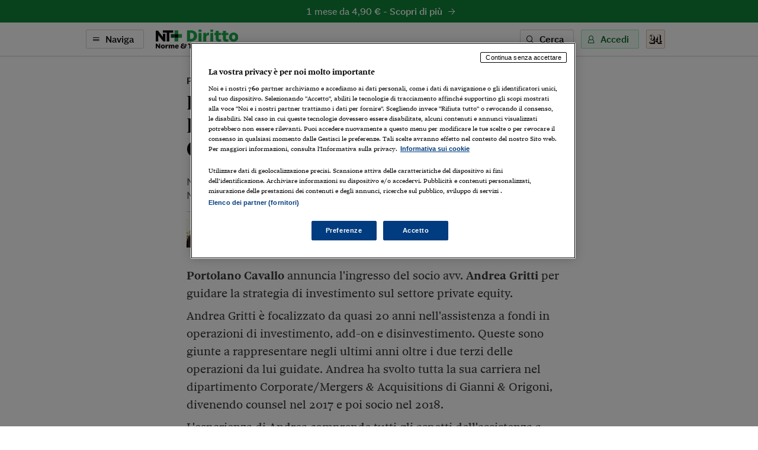

--- FILE ---
content_type: text/html; charset=utf-8
request_url: https://ntplusdiritto.ilsole24ore.com/art/AEDGHH0C
body_size: 7486
content:
<!DOCTYPE html><html lang="it"><head><meta charSet="utf-8"/><meta name="viewport" content="width=device-width"/><meta name="twitter:site" content="@sole24ore"/><meta property="fb:app_id" content="139894059362416"/><meta property="og:site_name" content="NT+ Diritto"/><title>Portolano Cavallo investe sul Private Equity con l&#x27;ingresso del socio Andrea Gritti | NT+ Diritto</title><meta name="robots" content="index,follow"/><meta name="description" content="Nell&#x27;ultimo biennio Portolano Cavallo è stato coinvolto su circa 80 operazioni di M&amp;A, con un fatturato in crescita a doppia cifra negli ultimi anni"/><meta name="twitter:card" content="summary_large_image"/><meta name="twitter:creator" content="@sole24ore"/><meta property="og:title" content="Portolano Cavallo investe sul Private Equity con l&#x27;ingresso del socio Andrea Gritti"/><meta property="og:description" content="Nell&#x27;ultimo biennio Portolano Cavallo è stato coinvolto su circa 80 operazioni di M&amp;A, con un fatturato in crescita a doppia cifra negli ultimi anni"/><meta property="og:url" content="https://ntplusdiritto.ilsole24ore.com/art/portolano-cavallo-investe-private-equity-l-ingresso-socio-andrea-gritti-AEDGHH0C"/><meta property="og:type" content="article"/><meta property="article:section" content="Professione e Mercato"/><meta property="og:image" content="https://i2.res.24o.it/images2010/Editrice/ILSOLE24ORE/QUOTIDIANI_VERTICALI/2023/03/09/Quotidiani%20Verticali/ImmaginiWeb/Andrea%20Gritti_Portolano%20Cavallo_3_4%20(002).JPG?r=672x351"/><link rel="canonical" href="https://ntplusdiritto.ilsole24ore.com/art/portolano-cavallo-investe-private-equity-l-ingresso-socio-andrea-gritti-AEDGHH0C"/><meta name="next-head-count" content="17"/><link type="text/plain" rel="author" href="/humans.txt"/><meta name="language" content="it"/><meta charSet="utf-8"/><meta http-equiv="X-UA-Compatible" content="IE=edge"/><meta name="viewport" content="width=device-width, initial-scale=1.0"/><link rel="stylesheet" type="text/css" href="//c2.res.24o.it/fonts/w-fonts.css"/><link rel="stylesheet" type="text/css" href="//c2.res.24o.it/fonts/sole-sans/sole-sans.css"/><link rel="stylesheet" type="text/css" href="/css/style-qv.css?v=3.52.0-prod"/><link rel="stylesheet" type="text/css" href="/css/nt-diritto.css?v=3.52.0-prod"/><link rel="stylesheet" type="text/css" href="/css/custom.css?v=3.52.0-prod"/><link rel="apple-touch-icon" sizes="180x180" href="/img/favicon/nt-diritto-apple-touch-icon.png"/><link rel="icon" type="image/png" sizes="32x32" href="/img/favicon/nt-diritto-favicon-32x32.png"/><link rel="icon" type="image/png" sizes="16x16" href="/img/favicon/nt-diritto-favicon-16x16.png"/><link rel="manifest" href="/api/site.webmanifest"/><link rel="mask-icon" href="/img/favicon/safari-pinned-tab.svg"/><meta name="msapplication-config" content="/img/favicon/nt-diritto-browserconfig.xml"/><script type="text/javascript" src="/swutils.js"></script><noscript data-n-css=""></noscript><script defer="" nomodule="" src="/_next/static/chunks/polyfills-42372ed130431b0a.js"></script><script src="/_next/static/chunks/webpack-dd8919a572f3efbe.js" defer=""></script><script src="/_next/static/chunks/framework-945b357d4a851f4b.js" defer=""></script><script src="/_next/static/chunks/main-28a8d6949ddc0e19.js" defer=""></script><script src="/_next/static/chunks/pages/_app-d50bfb9f487a2591.js" defer=""></script><script src="/_next/static/chunks/244-6607c9b2b6dad267.js" defer=""></script><script src="/_next/static/chunks/1052-4b9c2c59bac1d45f.js" defer=""></script><script src="/_next/static/chunks/5777-9c086b18cc98f1a7.js" defer=""></script><script src="/_next/static/chunks/4583-3e53bb47f75a3066.js" defer=""></script><script src="/_next/static/chunks/8235-a3c4125f08b0db6a.js" defer=""></script><script src="/_next/static/chunks/5883-c66a2a672737d89a.js" defer=""></script><script src="/_next/static/chunks/4015-4ed730339274c1a6.js" defer=""></script><script src="/_next/static/chunks/4190-754e1dcb1f45d9e5.js" defer=""></script><script src="/_next/static/chunks/6181-e3f79b35efc76248.js" defer=""></script><script src="/_next/static/chunks/1310-ab67e24830719e30.js" defer=""></script><script src="/_next/static/chunks/3568-4d751dfbe7777d55.js" defer=""></script><script src="/_next/static/chunks/5659-7ce23a93ec235cff.js" defer=""></script><script src="/_next/static/chunks/pages/art/%5Buuid%5D-f934520b4f63ff5e.js" defer=""></script><script src="/_next/static/2ECYg-l0zu1dnw2wu_k2T/_buildManifest.js" defer=""></script><script src="/_next/static/2ECYg-l0zu1dnw2wu_k2T/_ssgManifest.js" defer=""></script></head><script>
    function get_browser() {
      var ua = navigator.userAgent, tem, M = ua.match(/(opera|chrome|safari|firefox|msie|trident(?=\/))\/?\s*(\d+)/i) || [];
      if (/trident/i.test(M[1])) {
        tem = /\brv[ :]+(\d+)/g.exec(ua) || [];
        return { name: 'IE', version: (tem[1] || '') };
      }
      if (M[1] === 'Chrome') {
        tem = ua.match(/\bOPR\/(\d+)/)
        if (tem != null) { return { name: 'Opera', version: tem[1] }; }
      }
      if (window.navigator.userAgent.indexOf("Edge") > -1) {
        tem = ua.match(/\Edge\/(\d+)/)
        if (tem != null) { return { name: 'Edge', version: tem[1] }; }
      }
      M = M[2] ? [M[1], M[2]] : [navigator.appName, navigator.appVersion, '-?'];
      if ((tem = ua.match(/version\/(\d+)/i)) != null) { M.splice(1, 1, tem[1]); }
      return {
        name: M[0],
        version: +M[1]
      };
    }

    function isSupported(browser) {
        // console.log('actual browser', browser);
        switch (browser.name) {
          case 'IE':
            return false;
          // rimosso controllo su altri browser
          /* case 'Chrome':
            return parseInt(browser.version, 10) >= 69;
          case 'Safari':
            return parseInt(browser.version, 10) >= 9;
          case 'Firefox':
            return parseInt(browser.version, 10) >= 67;
          case 'Edge':
            return parseInt(browser.version, 10) >= 18;
          case 'MSIE':
            return parseInt(browser.version, 10) >= 11; */
          default:
            return true;
        }
    }

    var browser = get_browser()
    var isSupported = isSupported(browser);

    if (!isSupported) {
      document ? window.location.href = 'https://st.ilsole24ore.com/st/ntplus/nt-diritto-old-browser.html' : null
    }
  </script><body><div class="pg-wrapper"><div class="skip-links"><a class="visually-hidden-focusable" href="#main-nav" data-toggle-class="is-sidemenu-in">Vai alla navigazione principale</a><a class="visually-hidden-focusable" href="#main-content">Vai al contenuto</a><a class="visually-hidden-focusable" href="#main-footer">Vai al footer</a></div><div id="__next"><div class="skip-links"><a class="visually-hidden-focusable" data-toggle-class="is-sidemenu-in">Vai alla navigazione principale</a><a class="visually-hidden-focusable" href="#main-content">Vai al contenuto</a><a class="visually-hidden-focusable" href="#main-footer">Vai al footer</a></div><div class="wrapper"><header id="main-header" class="main-header"><a class="topl" href="#"><a class="btn btn--brand btn--icon-right btn--promo" href="https://abbonamenti.ilsole24ore.com/landing?utm_campaign=23WEBDI&amp;uuid=AEDGHH0C" target="_blank">1 mese da 4,90 €<!-- --> - <strong>Scopri di più</strong><span class="icon icon-arrow-right"></span></a></a><div class="topn"><div class="container"><div class="topn-wrapper"><ul class="list-inline top-list"><li class="list-inline-item d-print-none"><button type="button" class="btn btn--line btn--icon-left d-none d-md-block" aria-label="Naviga" aria-haspopup="dialog">Naviga<span class="icon icon-menu"></span></button><button type="button" class="ltool ltool--line ltool--menu d-md-none" aria-label="Naviga" aria-haspopup="dialog"><span class="icon icon-menu"></span></button></li><li class="list-inline-item topn-mainlink"><a href="/" class="topn-link"><span class="topn-link-img"><img src="/img/nt-diritto--nav.svg" alt="Norme &amp; Tributi Plus NT+ Diritto"/></span></a></li></ul><ul class="list-inline top-list"><li class="list-inline-item d-print-none d-none d-md-inline-block"><button class="btn btn--line btn--icon-left" type="button" aria-label="Ricerca" aria-haspopup="dialog">Cerca<span class="icon icon-search"></span></button></li><li class="list-inline-item d-print-none"><div class="huser "><button class="btn btn--light btn--icon-left d-none d-md-block" type="button" aria-haspopup="dialog" tabindex="0" role="button">Accedi<span class="icon icon-user"></span></button><button class="ltool ltool--light d-md-none"><span class="icon icon-user"></span></button></div></li><li class="list-inline-item d-print-none"><a class="ltool ltool--sole" href="https://www.ilsole24ore.com" aria-label="Vai a Il Sole 24 Ore"><span class="icon icon-24"></span></a></li><li class="list-inline-item d-none d-print-block"><span class="topn-link-img"><img src="/img/ilsole24ore-o.svg" alt="il Sole 24 Ore"/></span></li></ul></div></div></div></header><div class="sticky-header"><a class="topl" href="#"><a class="btn btn--brand btn--icon-right btn--promo" href="https://abbonamenti.ilsole24ore.com/landing?utm_campaign=23WEBDI&amp;uuid=AEDGHH0C" target="_blank">1 mese da 4,90 €<!-- --> - <strong>Scopri di più</strong><span class="icon icon-arrow-right"></span></a></a><div class="topn"><div class="container"><div class="topn-wrapper"><ul class="list-inline top-list"><li class="list-inline-item d-print-none"><button type="button" class="btn btn--line btn--icon-left d-none d-md-block" aria-label="Naviga" aria-haspopup="dialog">Naviga<span class="icon icon-menu"></span></button><button class="ltool ltool--line ltool--menu d-md-none"><span class="icon icon-menu"></span></button></li><li class="list-inline-item topn-mainlink"><a class="topn-link" href="/"><span class="topn-link-img"><img src="/img/nt-diritto--nav.svg" alt="Norme &amp; Tributi Plus NT+ Diritto"/></span></a></li></ul><span class="topn-article-title d-none d-xl-block"><span class="topn-article-topic">Professione e Mercato</span> <!-- -->Portolano Cavallo investe sul Private Equity con l&#x27;ingresso del socio Andrea Gritti</span><ul class="list-inline top-list"><li class="list-inline-item d-print-none"><button type="button" id="print" class="ltool ltool--line" aria-label="Stampa"><span class="icon icon-print"></span></button></li><li class="list-inline-item d-print-none list-inline-item-md-last"><div aria-label="Condividi" class="dropdown"><button type="button" id="share" aria-haspopup="true" aria-expanded="false" class="ltool ltool--line btn btn-secondary"><span class="icon icon-share"></span></button><div tabindex="-1" role="menu" aria-hidden="true" class="dropdown-menu--bubble dropdown-menu" data-bs-popper="static"><div tabindex="0" role="menuitem" class="dropdown-item"><div class="ltool-block"><button type="button" class="ltool" data-type="fb"><span class="icon icon-facebook icon--social"></span></button><button type="button" class="ltool" data-type="tw"><span class="icon icon-twitter icon--social"></span></button><button type="button" class="ltool" data-type="in"><span class="icon icon-linkedin icon--social"></span></button><br/><button type="button" class="ltool" data-type="mail"><span class="icon icon-mail-small icon--social"></span></button><button type="button" class="ltool" data-type="wa"><span class="icon icon-whatsapp icon--social"></span></button></div></div></div></div></li><li class="list-inline-item d-print-none d-none d-md-inline-block"><button type="button" id="save" class="ltool ltool--line" aria-label="Salva"><span class="icon icon-bookmark"></span></button></li></ul></div></div><div class="progressbar-wrapper"><div class="progressbar bgr" style="width:100%"></div></div></div></div><div><!-- Methode uuid: "780c63ac-bdb9-11ed-b117-bb1dcacb423f" --></div><main class="main-content" id="main-content"><article class="main-article"><div class="ahead ahead--left"><div class="container"><div class="ahead-content"><p class="meta"><a href="/sez/professione-e-mercato" class="meta-part subhead">Professione e Mercato</a></p><h1 class="atitle">Portolano Cavallo investe sul Private Equity con l'ingresso del socio Andrea Gritti</h1><h2 class="asummary">Nell&#x27;ultimo biennio Portolano Cavallo è stato coinvolto su circa 80 operazioni di M&amp;A, con un fatturato in crescita a doppia cifra negli ultimi anni</h2></div><div class="row justify-content-center"><div class="col-lg-8"><div class="ahead-meta-wrapper"><figure class="ahead-meta-img d-print-none is-loaded" aria-hidden="true" tabindex="-1"><img alt="immagine non disponibile" class="img-fluid " src="https://i2.res.24o.it/images2010/Editrice/ILSOLE24ORE/QUOTIDIANI_VERTICALI/2023/03/09/Quotidiani%20Verticali/ImmaginiWeb/Andrea%20Gritti_Portolano%20Cavallo_3_4%20(002).JPG?r=96x48"/></figure><div class="ahead-meta"><p class="auth"><span></span></p><p class="meta"><time class="time meta-part" dateTime="2023-03-08 14:01">08 Marzo 2023</time></p></div><div class="ahead-meta-tool d-none d-md-block d-print-none"><ul class="list-inline"><li class="list-inline-item"><button type="button" id="print" class="ltool ltool--line" aria-label="Stampa"><span class="icon icon-print"></span></button></li><li class="list-inline-item"><div aria-label="Condividi" class="dropdown"><button type="button" id="share" aria-haspopup="true" aria-expanded="false" class="ltool ltool--line btn btn-secondary"><span class="icon icon-share"></span></button><div tabindex="-1" role="menu" aria-hidden="true" class="dropdown-menu--bubble dropdown-menu" data-bs-popper="static"><div tabindex="0" role="menuitem" class="dropdown-item"><div class="ltool-block"><button type="button" class="ltool" data-type="fb"><span class="icon icon-facebook icon--social"></span></button><button type="button" class="ltool" data-type="tw"><span class="icon icon-twitter icon--social"></span></button><button type="button" class="ltool" data-type="in"><span class="icon icon-linkedin icon--social"></span></button><br/><button type="button" class="ltool" data-type="mail"><span class="icon icon-mail-small icon--social"></span></button><button type="button" class="ltool" data-type="wa"><span class="icon icon-whatsapp icon--social"></span></button></div></div></div></div></li><li class="list-inline-item"><button type="button" id="save" class="ltool ltool--line" aria-label="Salva"><span class="icon icon-bookmark"></span></button></li></ul></div></div></div></div></div></div><div class="container aentry-container"><div class="row"><div class="col-lg-8 offset-lg-2"><p class="atext"><b>Portolano Cavallo</b> annuncia l'ingresso del socio avv. <b>Andrea Gritti</b> per guidare la strategia di investimento sul settore private equity.</p><p class="atext">Andrea Gritti è focalizzato da quasi 20 anni nell'assistenza a fondi in operazioni di investimento, add-on e disinvestimento. Queste sono giunte a rappresentare negli ultimi anni oltre i due terzi delle operazioni da lui guidate. Andrea ha svolto tutta la sua carriera nel dipartimento Corporate/Mergers &amp; Acquisitions di Gianni &amp; Origoni, divenendo counsel nel 2017 e poi socio nel 2018.</p><p class="atext">L'esperienza di Andrea comprende tutti gli aspetti dell'assistenza a fondi nelle operazioni di investimento e disinvestimento, incluse operazioni cross border di leveraged e management buyout, strutture buy-and-build e add-on, investimenti di minoranza, ricapitalizzazioni e special situations, operazioni di realizzazione dell'investimento con modalità pre-emptive o competitive, nonché complesse strutture di reinvestimento e di incentivazione del management.</p><p class="atext"><i>"L'ingresso di </i>Andrea Gritti <i>è il primo tassello della nostra strategia di investimento nel private equity </i>– commenta <b>Francesco Portolano</b>, partner di Portolano Cavallo –. <i>Abbiamo l'obiettivo di essere riconosciuti tra gli studi di riferimento nell'assistenza legale a fondi focalizzati sui settori Digital, Media &amp; Technology e Life Sciences, nonché ai team specializzati di fondi generalisti, facendo leva sulla nostra consolidata leadership in questi settori</i>."</p><p class="atext">"<i>Il progetto ambizioso, ma molto credibile, di sviluppo nel Private Equity, di Portolano Cavallo è stato determinante nella mia scelta di unirmi allo studio </i>– dichiara<b> Andrea Gritti</b>. <i>Lavoro nel settore del Private Equity da quasi 20 anni e sono convinto che la competenza full-service dello studio, unita alla eccellenza nei settori Digital, Media &amp; Technology e Life Sciences ed alla presenza internazionale possano consentirci di conquistare un ruolo preminente nei prossimi anni</i>."<br></p><div class="aembed aembed--box aembed--img d-print-none"><a href='https://abbonamenti.ilsole24ore.com/landing?utm_campaign=23WEBDI&wt_int=ca.NTPLUS.diritto.free.professione-e-mercato.portolano-cavallo-investe-private-equity-l-ingresso-socio-andrea-gritti-AEDGHH0C.'><span class='aembed-title aembed-title--small drk'>Se questo articolo è stato di tuo interesse ma non sei ancora abbonato a NT+ Diritto approfittane subito,<span class='brnd'>prova 1 mese da € 4,90!</span></span><span class='btn btn--brand btn--icon-right'>Scopri di più<span class='icon icon-arrow-right-small'></span></span><figure class='aembed-img'><img class='img-fluid' src='/img/nt-diritto-hp.svg' alt=''></figure></a></div><div class="afoot"><div class="afoot-info"><a class="atrusted-link" href="https://st.ilsole24ore.com/linee-guida-editoriali/" target="_blank" rel="noopener noreferrer"><span class="icon icon-trust-small"></span>Per saperne di più</a><span class="afoot-info-copy">Riproduzione riservata ©</span></div></div><div><div id="widgetER"></div></div></div></div></div><div class="aentry-foot d-print-none"><div class="container aentry-container"><div class="row"><div class="col-lg-8 col-lg--line"><div class="box box--sez"><div class="box-head"><h2 class="box-head-title"><a href="/sez/professione-e-mercato">Gli ultimi contenuti di<!-- --> <span class="drk">Professione e Mercato</span><span class="icon icon-arrow-right-small black"></span></a></h2></div><ul class="list-lined list-lined--sep"><li class="list-lined-item"><div class="aprev aprev--free aprev--thumb-sq"><figure class="aprev-img is-loaded" aria-hidden="true" tabindex="-1"><img alt="immagine non disponibile" class="img-fluid img-fluid" src="/img/404-quadrata.png?r=86x86"/></figure><time class="time" dateTime="2026-01-22 15:07">22 Gennaio 2026</time><h3 class="aprev-title"><a href="/art/ashurst-e-dla-piper-finanziamento-primo-progetto-stoccaggio-energia-bess-base-tolling-1000mwh-aer-soleir-AIaLUH0" class="blkr">Ashurst e DLA Piper nel finanziamento del primo progetto di stoccaggio di energia (BESS) su base tolling da 1.000MW/h di Aer Soléir</a></h3><p class="auth"><span></span></p></div></li><li class="list-lined-item"><div class="aprev aprev--free aprev--thumb-sq"><figure class="aprev-img is-loaded" aria-hidden="true" tabindex="-1"><img alt="immagine non disponibile" class="img-fluid img-fluid" src="/img/404-quadrata.png?r=86x86"/></figure><time class="time" dateTime="2026-01-22 14:56">22 Gennaio 2026</time><h3 class="aprev-title"><a href="/art/ughi-e-nunziante-e-blf-nell-acquisizione-dea-srl-parte-gruppo-kiloutou-AIeygG0" class="blkr">Ughi e Nunziante e BLF nell’acquisizione di DEA S.r.l. da parte del gruppo Kiloutou</a></h3><p class="auth"><span></span></p></div></li><li class="list-lined-item"><div class="aprev aprev--free aprev--thumb-sq"><figure class="aprev-img is-loaded" aria-hidden="true" tabindex="-1"><img alt="immagine non disponibile" class="img-fluid img-fluid" src="/img/404-quadrata.png?r=86x86"/></figure><time class="time" dateTime="2026-01-22 14:49">22 Gennaio 2026</time><h3 class="aprev-title"><a href="/art/studio-rock-si-integra-lo-studio-icfc-enrico-calabretta-entra-qualita-equity-partner-un-team-16-professionisti-AIJvYF0" class="blkr">Studio Rock si integra con lo studio ICFC: Enrico Calabretta entra in qualità di Equity Partner con un team di 16 professionisti </a></h3><p class="auth"><span></span></p></div></li><li class="list-lined-item"><div class="aprev aprev--free aprev--thumb-sq"><figure class="aprev-img is-loaded" aria-hidden="true" tabindex="-1"><img alt="immagine non disponibile" class="img-fluid img-fluid" src="https://i2.res.24o.it/images2010/S24/Documenti/2026/01/22/Immagini/Ritagli/1440x752_CASSAZIONE_002-U26603651847SvT-735x735@IlSole24Ore-Web.jpg?r=86x86"/></figure><time class="time" dateTime="2026-01-21 15:41">21 Gennaio 2026</time><h3 class="aprev-title"><a href="/art/notai-frequenti-stipule-presso-stessa-banca-non-provano-procacciamento-AIx4ezy" class="blkr">Notai, frequenti stipule presso la stessa banca non provano il “procacciamento”</a></h3><p class="auth"><span>di <a href="https://argomenti.ilsole24ore.com/francesco-machina-grifeo.html">Francesco Machina Grifeo</a></span></p></div></li><li class="list-lined-item"><div class="aprev aprev--free aprev--thumb-sq"><figure class="aprev-img is-loaded" aria-hidden="true" tabindex="-1"><img alt="immagine non disponibile" class="img-fluid img-fluid" src="/img/404-quadrata.png?r=86x86"/></figure><time class="time" dateTime="2026-01-21 15:37">21 Gennaio 2026</time><h3 class="aprev-title"><a href="/art/continental-investment-partners-acquisisce-gruppo-alfamed-tutti-advisor-coinvolti-nell-operazione-AIajO0y" class="blkr">Continental Investment Partners acquisisce il Gruppo AlfaMed Tutti gli advisor coinvolti nell’operazione</a></h3><p class="auth"><span></span></p></div></li></ul></div></div><div class="w-100 w-100--dist d-lg-none"></div><div class="col-lg-4"><div class="side mt-auto"><ul class="list list--sep"><li class="list-item"><section class="wlink-wrapper clr-ht"><a class="wlink wlink--small bgr" href="https://ntplusdiritto.ilsole24ore.com/art/come-installare-web-app-norme-tributi-plus-diritto-proprio-smartphone-o-tablet-ADuaH0OB"><span class="wlink-title white">Installa l’App di NT+Diritto sul tuo smartphone</span><span class="wlink-btn"><span class="btn btn--icon-right btn--white">Scopri di più<span class="icon icon-arrow-right-small"></span></span></span><figure class="wlink-img"><img class="img-fluid" src="https://i2.res.24o.it/images2010/S24/Multimedia/Metabox/Immagini/Ritagli/NTD%20App@2x-U57705788465zgx-735x735@IlSole24Ore-Web.png" alt=""/></figure></a></section></li><li class="list-item"><section class="wlink-wrapper clr-ht"><a class="wlink wlink--small bgr" href="https://ntplusdiritto.ilsole24ore.com/art/come-attivare-notifiche-push-nt-plus-diritto-tuo-computer-smartphone-o-tablet-ADqKZtOB"><span class="wlink-title white">Scopri come attivare le notifiche di NT+Diritto</span><span class="wlink-btn"><span class="btn btn--icon-right btn--white">Scopri di più<span class="icon icon-arrow-right-small"></span></span></span><figure class="wlink-img"><img class="img-fluid" src="https://i2.res.24o.it/images2010/S24/Multimedia/Metabox/Immagini/Ritagli/D%20Notifiche@2x-U12344650517lts-735x735@IlSole24Ore-Web.png" alt=""/></figure></a></section></li></ul></div></div></div></div></div></article></main></div><footer class="main-footer" id="main-footer"><div class="container"><div class="ftop"><a class="ftop-link" href="/"><span class="ftop-link-img ftop-link-img--main"><img src="/img/nt-diritto--centred.svg" alt="NT+ Diritto"/></span></a><div class="w-100 w-100--dist"></div><ul class="list-inline ntlist d-md-inline-flex"><li class="list-inline-item"><a class="ntlist-link" href="https://www.ilsole24ore.com"><span class="ntlist-link-img ntlist-link-img--sole"><img src="/img/ilsole24ore-o.svg" alt="il Sole 24 Ore"/></span></a></li><li class="list-inline-item list-inline-item--brd"><a class="ntlist-link" href="https://ntplusfisco.ilsole24ore.com/"><span class="ntlist-link-img"><img src="/img/nt-fisco--simple-gray.svg" alt="NT+Fisco"/></span><span class="ntlist-link-img ntlist-link-img--hover"><img src="/img/nt-fisco--simple.svg" alt=""/></span></a></li><li class="list-inline-item list-inline-item--brd"><a class="ntlist-link" href="https://ntplusentilocaliedilizia.ilsole24ore.com/"><span class="ntlist-link-img"><img src="/img/nt-enti-locali-pa--simple-gray.svg" alt="NT+Enti Locali &amp; Edilizia"/></span><span class="ntlist-link-img ntlist-link-img--hover"><img src="/img/nt-enti-locali-pa--simple.svg" alt=""/></span></a></li><li class="list-inline-item list-inline-item--brd"><a class="ntlist-link" href="https://ntpluscondominio.ilsole24ore.com/"><span class="ntlist-link-img"><img src="/img/nt-condominio--simple-gray.svg" alt="NT+ Condominio"/></span><span class="ntlist-link-img ntlist-link-img--hover"><img src="/img/nt-condominio--simple.svg" alt=""/></span></a></li><li class="list-inline-item list-inline-item--brd"><a class="ntlist-link" href="https://ntpluslavoro.ilsole24ore.com"><span class="ntlist-link-img"><img src="/img/nt-lavoro--simple-gray.svg" alt="NT+ Lavoro"/></span><span class="ntlist-link-img ntlist-link-img--hover"><img src="/img/nt-lavoro--simple.svg" alt=""/></span></a></li></ul><div class="w-100 w-100--dist"></div><ul class="list-inline utlist"><li class="list-inline-item"><a href="https://www.facebook.com/NTPlusDiritto" target="_blank" class="ltool" alt="Facebook"><span class="icon icon-facebook icon--social"></span></a></li><li class="list-inline-item list-inline-item--brdr"><a href="https://www.linkedin.com/showcase/norme-tributi-plus-diritto" target="_blank" class="ltool" alt="Linkedin"><span class="icon icon-linkedin icon--social"></span></a></li><li class="list-inline-item"><a href="/faq" class="ftop-link"><strong>FAQ</strong></a></li><li class="list-inline-item d-block d-md-inline-block"><a href="mailto:servizioclienti.ntplus@ilsole24ore.com" class="btn btn--line">Contatta Assistenza</a></li></ul></div></div><div class="fbtm"><div class="container"><div class="fbtm-wrapper"><p class="fbtm-text fbtm-text--sep">Il Sole 24 ORE aderisce a<!-- --> <a class="fnav-link fnav-link--icon" href="https://st.ilsole24ore.com/linee-guida-editoriali/"><span class="icon icon-trust-small"></span>The Trust Project</a></p><p class="fbtm-text">P.I. 00777910159<span class="d-print-none fbtm-line"> </span><a href="https://www.gruppo24ore.ilsole24ore.com/it-it/institutional/dati-societari" class="d-print-none">Dati societari</a><br class="d-print-none d-md-none"/><span class="fbtm-line d-none d-md-inline-block"> </span> © Copyright Il Sole 24 Ore Tutti i diritti riservati<br class="d-lg-none"/><span class="d-print-none"><span class="fbtm-line d-none d-lg-inline-block"> </span> Per la tua pubblicità sul sito:<a href="http://websystem.ilsole24ore.com/"> 24 Ore System</a> <br class="d-sm-block d-md-none"/><span class="fbtm-line d-none d-md-inline-block"> </span> <a href="https://du.ilsole24ore.com/utenti/privacyfiles/informativa_cookies.html">Informativa sui cookie</a><span class="fbtm-line"> </span> <a href="https://du.ilsole24ore.com/utenti/privacyfiles/privacy_policy.html">Privacy policy</a></span><span class="fbtm-line"> </span><a href="https://st.ilsole24ore.com/st/accessibilita-ntplus/">Accessibilità</a><span class="fbtm-line"> </span><a href="https://st.ilsole24ore.com/st/tdm-disclaimer/TDM_Disclaimer_ita.html ">TDM Disclaimer</a></p><p class="fbtm-text">ISSN 2499-1589 - Norme &amp; Tributi Plus Diritto [https://ntplusdiritto.ilsole24ore.com]</p><div class="ftop-link-img ftop-link-img--icon d-none d-print-inline-block"><img src="/img/ilsole24ore-o.svg" alt="il Sole 24 Ore"/></div></div></div></div></footer><span></span></div></div><script id="__NEXT_DATA__" type="application/json">{"props":{"pageProps":{"query":{"uuid":"AEDGHH0C"}},"loading":true,"hasLoginError":false},"page":"/art/[uuid]","query":{"uuid":"AEDGHH0C"},"buildId":"2ECYg-l0zu1dnw2wu_k2T","runtimeConfig":{"environment":"production","apiHost":"https://ntplusdiritto.ilsole24ore.com/api/graphql","frontHost":"https://ntplusdiritto.ilsole24ore.com","stream24Host":"https://stream24.ilsole24ore.com","dotcomHost":"https://www.ilsole24ore.com","plus24Host":"https://24plus.ilsole24ore.com","product":"Quotidiano_Diritto-Web","productTitle":"NT+ Diritto","pwaTitle":"Diritto","productSlug":"nt-diritto","rivistaSlug":"guida-al-diritto","productSubscribe":"/landing?utm_campaign=23WEBDI","productBuy":"/landing?utm_campaign=23WEBDI","version":"3.52.0-prod","duHost":"https://du.ilsole24ore.com","subscribeHost":"https://abbonamenti.ilsole24ore.com","enableAdv":true,"trustProjectUrl":"https://st.ilsole24ore.com/linee-guida-editoriali/","jsonLogging":"true","my24Widget":"https://areautente.ilsole24ore.com/widget/widget_my24.js","viewerHost":"https://viewerntpro.ilsole24ore.com","adunit":"quotidianontplusdiritto.ilsole24ore.com","my24Channel":"quodiritto","oldDomain":"http://quotidianodiritto.ilsole24ore.com","firebaseConfig":{"apiKey":"AIzaSyDQAl9vcMDA635pR9e0rIH1S74MpnEm32c","authDomain":"ntdiritto.firebaseapp.com","databaseURL":"https://ntdiritto.firebaseio.com","projectId":"ntdiritto","storageBucket":"","messagingSenderId":"334978340622","appId":"1:334978340622:web:20951bd3166be3e11d295f"},"webtrekkBaseUrl":"https://ilsole24oreitalia01.wt-eu02.net/716304757973381/wt?p=300","webtrekkChannel":"diritto","showFaqBlockStrip":true,"widgetERActive":true,"eRDomain":"https://www.espertorisponde.ilsole24ore.com"},"isFallback":false,"isExperimentalCompile":false,"gip":true,"appGip":true,"scriptLoader":[]}</script><script src="//tags.tiqcdn.com/utag/ilsole24ore/main/prod/utag.sync.js"></script><script>var utag_data = { no_view: 'si' };</script><script defer="" type="text/javascript" src="/js/tealium-p.js"></script><script async="" type="text/javascript" src="/js/tlib.js?v=3.52.0-prod"></script></body></html>

--- FILE ---
content_type: image/svg+xml
request_url: https://ntplusdiritto.ilsole24ore.com/img/nt-lavoro--simple-gray.svg
body_size: 795
content:
<?xml version="1.0" encoding="UTF-8"?>
<svg width="81px" height="12px" viewBox="0 0 81 12" version="1.1" xmlns="http://www.w3.org/2000/svg" xmlns:xlink="http://www.w3.org/1999/xlink">
    <title>Testate/Link/nt-plus-lavoro--simple-gray</title>
    <g id="Testate/Link/nt-plus-lavoro--simple-gray" stroke="none" stroke-width="1" fill="none" fill-rule="evenodd">
        <g id="Logo/Enti-Locali" transform="translate(30.068966, 0.000000)" fill="#949494">
            <path d="M2.90346908,0.712413793 L2.90346908,9.00896552 L7.79807359,9.00896552 L7.79807359,11.4481379 L-5.69624828e-15,11.4481379 L-5.69624828e-15,0.712413793 L2.90346908,0.712413793 Z M12.460133,2.90270345 C14.6501475,2.90270345 15.9443787,4.01442759 15.9443787,6.17153103 L15.9443787,8.99235862 C15.9443787,9.4736 16.0937449,9.72256552 16.4586783,9.72256552 C16.574806,9.72256552 16.773961,9.70587586 16.906639,9.68932414 L16.7905112,11.5311172 C16.508467,11.6307034 16.1433957,11.6971862 15.761774,11.6971862 C14.7664132,11.6971862 13.9201427,11.3153931 13.4887323,10.3198069 C12.9246439,11.1163586 12.0121724,11.6971862 10.8673074,11.6971862 C9.42384802,11.6971862 8.3951108,10.7679448 8.3951108,9.44049655 C8.3951108,8.03001379 9.53997575,7.05097931 11.5309733,6.70256552 L13.2564769,6.42049655 L13.2564769,6.07194483 C13.2564769,5.40835862 12.8250665,4.96022069 12.1614006,4.96022069 C11.4646343,4.96022069 10.9501967,5.44146207 10.635052,6.0553931 L8.69370526,5.24242759 C9.27448183,3.86518621 10.5354745,2.90270345 12.460133,2.90270345 Z M19.7108202,3.1516 L21.2538571,8.39504828 L21.2869576,8.39504828 L22.8299945,3.1516 L25.634024,3.1516 L22.6807662,11.4481517 L19.7273705,11.4481517 L16.7574245,3.1516 L19.7108202,3.1516 Z M13.2564769,7.86408276 L12.2609781,8.03001379 C11.580762,8.14615172 11.1328013,8.47801379 11.1328013,9.00904828 C11.1328013,9.45704828 11.4811845,9.78891034 12.0121724,9.78891034 C12.4932336,9.78891034 12.9411942,9.53994483 13.2564769,9.19153103 L13.2564769,7.86408276 Z M30.3293633,9.52336552 C31.2418349,9.52336552 31.8889504,8.59426207 31.8889504,7.29991724 C31.8889504,6.00571034 31.2418349,5.05991724 30.3293633,5.05991724 C29.4002035,5.05991724 28.7199874,6.00571034 28.7199874,7.29991724 C28.7199874,8.59426207 29.4002035,9.52336552 30.3293633,9.52336552 M30.3293633,11.680469 C27.7410389,11.680469 25.8661692,9.83867586 25.8661692,7.29991724 C25.8661692,4.76115862 27.7410389,2.90267586 30.3293633,2.90267586 C32.8844492,2.90267586 34.7427687,4.76115862 34.7427687,7.29991724 C34.7427687,9.83867586 32.8844492,11.680469 30.3293633,11.680469 M36.0698659,11.4482069 L36.0698659,3.15165517 L38.6914287,3.15165517 L38.6914287,5.02668966 C39.0398119,3.89827586 39.852706,2.90268966 40.798554,2.90268966 C41.1136987,2.90268966 41.3957429,2.95248276 41.6281363,3.03551724 L41.6281363,5.55758621 C41.3957429,5.49124138 41.06391,5.44144828 40.8316545,5.44144828 C39.58735,5.44144828 38.9567847,6.20475862 38.8075564,7.48241379 L38.8075564,11.4482069 L36.0698659,11.4482069 Z M46.6055473,9.52336552 C47.5180189,9.52336552 48.1651344,8.59426207 48.1651344,7.29991724 C48.1651344,6.00571034 47.5180189,5.05991724 46.6055473,5.05991724 C45.6763875,5.05991724 44.9961714,6.00571034 44.9961714,7.29991724 C44.9961714,8.59426207 45.6763875,9.52336552 46.6055473,9.52336552 M46.6055473,11.680469 C44.0172229,11.680469 42.1423532,9.83867586 42.1423532,7.29991724 C42.1423532,4.76115862 44.0172229,2.90267586 46.6055473,2.90267586 C49.1606332,2.90267586 51.0189527,4.76115862 51.0189527,7.29991724 C51.0189527,9.83867586 49.1606332,11.680469 46.6055473,11.680469" id="Combined-Shape"></path>
        </g>
        <g id="Logo/Enti-Locali-Copy" transform="translate(0.000000, 0.000000)">
            <path d="M25.2413793,4.27576537 L25.2413793,7.86201371 L21.6595722,7.86201371 L21.6595722,4.27576537 L25.2413793,4.27576537 Z M21.6595722,0.689655172 L21.6595722,4.27590351 L18.077765,4.27590351 L18.077765,0.689655172 L21.6595722,0.689655172 Z M18.077765,11.448262 L21.6595722,11.448262 L21.6595722,7.86201371 L18.077765,7.86201371 L18.077765,11.448262 Z" id="Combined-Shape" fill="#949494"></path>
            <path d="M18.077765,7.86193083 L21.6595722,7.86193083 L21.6595722,4.27568249 L18.077765,4.27568249 L18.077765,7.86193083 Z M16.8021136,0.689586105 L16.8021136,2.95899809 L13.131182,2.95899809 L13.131182,11.448193 L10.503806,11.448193 L10.503806,2.95899809 L6.89992474,2.95899809 L6.89992474,0.689586105 L16.8021136,0.689586105 Z M2.26701545,1.05242404 L6.89996613,7.2164006 L6.89996613,3.96388526 L9.32219046,3.96388526 L9.32219046,11.4481515 L7.23383769,11.4481515 L2.3793177,5.21248316 L2.3793177,11.4481515 L0,11.4481515 L0,1.05242404 L2.26701545,1.05242404 Z" id="Combined-Shape" fill="#0F0F0F"></path>
            <polygon id="Fill-82" fill="#3D3D3D" points="14.4959579 7.86201371 18.077765 7.86201371 18.077765 4.27576537 14.4959579 4.27576537"></polygon>
        </g>
    </g>
</svg>